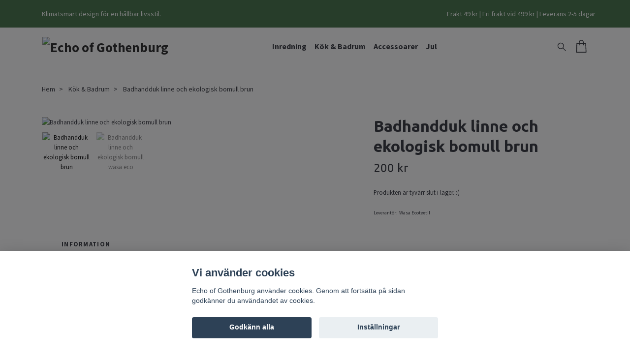

--- FILE ---
content_type: text/html; charset=utf-8
request_url: https://echoofgothenburg.se/kok-badrum/badhandduk-linne-och-ekologisk-bomull-brun
body_size: 13048
content:
<!DOCTYPE html>
<html class="no-javascript" lang="sv">
<head><script>var fbPixelEventId = Math.floor(Math.random() * 9000000000) + 1000000000;</script><meta property="ix:host" content="cdn.quickbutik.com/images"><meta http-equiv="Content-Type" content="text/html; charset=utf-8">
<title>Brun badhandduk i linne och ekologisk bomull - Eko webshop | Design för en hållbar livsstil | Echo of Gothenburg</title>
<meta name="author" content="Quickbutik">
<meta name="description" content="Vejby är en vackert våfflad badhandduk i linne och ekologisk bomull med en tvättad finish. Söker du ekologiska presenter är denna handduk perfekt!">
<meta property="og:description" content="Vejby är en vackert våfflad badhandduk i linne och ekologisk bomull med en tvättad finish. Söker du ekologiska presenter är denna handduk perfekt!">
<meta property="og:title" content="Brun badhandduk i linne och ekologisk bomull - Eko webshop | Design för en hållbar livsstil | Echo of Gothenburg">
<meta property="og:url" content="https://echoofgothenburg.se/kok-badrum/badhandduk-linne-och-ekologisk-bomull-brun">
<meta property="og:site_name" content="Echo of Gothenburg">
<meta property="og:type" content="website">
<meta property="og:image" content="https://cdn.quickbutik.com/images/6164O/products/5fa2c58a1ea66.jpeg">
<meta property="twitter:card" content="summary">
<meta property="twitter:title" content="Echo of Gothenburg">
<meta property="twitter:description" content="Vejby är en vackert våfflad badhandduk i linne och ekologisk bomull med en tvättad finish. Söker du ekologiska presenter är denna handduk perfekt!">
<meta property="twitter:image" content="https://cdn.quickbutik.com/images/6164O/products/5fa2c58a1ea66.jpeg">
<meta name="viewport" content="width=device-width, initial-scale=1, maximum-scale=1">
<script>document.documentElement.classList.remove('no-javascript');</script><!-- Vendor Assets --><link rel="stylesheet" href="https://use.fontawesome.com/releases/v5.10.0/css/all.css">
<link href="https://storage.quickbutik.com/stores/6164O/templates/nova-defined/css/assets.min.css?90826" rel="stylesheet">
<!-- Theme Stylesheet --><link href="https://storage.quickbutik.com/stores/6164O/templates/nova-defined/css/theme-main.css?90826" rel="stylesheet">
<link href="https://storage.quickbutik.com/stores/6164O/templates/nova-defined/css/theme-sub.css?90826" rel="stylesheet">
<link href="https://storage.quickbutik.com/stores/6164O/templates/nova-defined/css/custom.css?90826" rel="stylesheet">
<!-- Google Fonts --><link href="//fonts.googleapis.com/css?family=Source+Sans+Pro:400,700%7CUbuntu:400,700" rel="stylesheet" type="text/css"  media="all" /><!-- Favicon--><link rel="icon" type="image/png" href="https://cdn.quickbutik.com/images/6164O/templates/nova-defined/assets/favicon.png?s=90826&auto=format">
<link rel="canonical" href="https://echoofgothenburg.se/kok-badrum/badhandduk-linne-och-ekologisk-bomull-brun">
<!-- Tweaks for older IEs--><!--[if lt IE 9]>
      <script src="https://oss.maxcdn.com/html5shiv/3.7.3/html5shiv.min.js"></script>
      <script src="https://oss.maxcdn.com/respond/1.4.2/respond.min.js"></script
    ><![endif]-->	<meta name="google-site-verification" content="QXpVQXH_po4UqiB9f-SM_o0sJv2ZhX09rAADGs1wdVM" />
<meta name="facebook-domain-verification" content="u4z3fh37jw2h96an8z40ic5n971iak" />
<style>.hide { display: none; }</style>
<script type="text/javascript" defer>document.addEventListener('DOMContentLoaded', () => {
    document.body.setAttribute('data-qb-page', 'product');
});</script><script src="/assets/shopassets/cookieconsent/cookieconsent.js?v=230"></script>
<style>
    html.force--consent,
    html.force--consent body{
        height: auto!important;
        width: 100vw!important;
    }
</style>

    <script type="text/javascript">
    var qb_cookieconsent = initCookieConsent();
    var qb_cookieconsent_blocks = [{"title":"Vi anv\u00e4nder cookies","description":"Echo of Gothenburg anv\u00e4nder cookies. Genom att forts\u00e4tta p\u00e5 sidan godk\u00e4nner du anv\u00e4ndandet av cookies."},{"title":"N\u00f6dv\u00e4ndiga cookies *","description":"Dessa cookies \u00e4r n\u00f6dv\u00e4ndiga f\u00f6r att butiken ska fungera korrekt och g\u00e5r inte att st\u00e4nga av utan att beh\u00f6va l\u00e4mna denna webbplats. De anv\u00e4nds f\u00f6r att funktionalitet som t.ex. varukorg, skapa ett konto och annat ska fungera korrekt.","toggle":{"value":"basic","enabled":true,"readonly":true}},{"title":"Statistik och prestanda","description":"Dessa cookies g\u00f6r att vi kan r\u00e4kna bes\u00f6k och trafik och d\u00e4rmed ta reda p\u00e5 saker som vilka sidor som \u00e4r mest popul\u00e4ra och hur bes\u00f6karna r\u00f6r sig p\u00e5 v\u00e5r webbplats. All information som samlas in genom dessa cookies \u00e4r sammanst\u00e4lld, vilket inneb\u00e4r att den \u00e4r anonym. Om du inte till\u00e5ter dessa cookies kan vi inte ge dig en lika skr\u00e4ddarsydd upplevelse.","toggle":{"value":"analytics","enabled":false,"readonly":false},"cookie_table":[{"col1":"_ga","col2":"google.com","col3":"2 years","col4":"Google Analytics"},{"col1":"_gat","col2":"google.com","col3":"1 minute","col4":"Google Analytics"},{"col1":"_gid","col2":"google.com","col3":"1 day","col4":"Google Analytics"}]},{"title":"Marknadsf\u00f6ring","description":"Dessa cookies st\u00e4lls in via v\u00e5r webbplats av v\u00e5ra annonseringspartner f\u00f6r att skapa en profil f\u00f6r dina intressen och visa relevanta annonser p\u00e5 andra webbplatser. De lagrar inte direkt personlig information men kan identifiera din webbl\u00e4sare och internetenhet. Om du inte till\u00e5ter dessa cookies kommer du att uppleva mindre riktad reklam.","toggle":{"value":"marketing","enabled":false,"readonly":false}}];
</script>
    <!-- Google Analytics 4 -->
    <script async src="https://www.googletagmanager.com/gtag/js?id=G-Y7SLE4KPC5"></script>
    <script>
        window.dataLayer = window.dataLayer || [];
        function gtag(){dataLayer.push(arguments);}

        gtag('consent', 'default', {
            'analytics_storage': 'denied',
            'ad_storage': 'denied',
            'ad_user_data': 'denied',
            'ad_personalization': 'denied',
            'wait_for_update': 500,
        });

        const getConsentForCategory = (category) => (typeof qb_cookieconsent == 'undefined' || qb_cookieconsent.allowedCategory(category)) ? 'granted' : 'denied';

        if (typeof qb_cookieconsent == 'undefined' || qb_cookieconsent.allowedCategory('analytics') || qb_cookieconsent.allowedCategory('marketing')) {
            const analyticsConsent = getConsentForCategory('analytics');
            const marketingConsent = getConsentForCategory('marketing');

            gtag('consent', 'update', {
                'analytics_storage': analyticsConsent,
                'ad_storage': marketingConsent,
                'ad_user_data': marketingConsent,
                'ad_personalization': marketingConsent,
            });
        }

        // Handle consent updates for GA4
        document.addEventListener('QB_CookieConsentAccepted', function(event) {
            const cookie = qbGetEvent(event).cookie;
            const getConsentLevel = (level) => (cookie && cookie.level && cookie.level.includes(level)) ? 'granted' : 'denied';

            gtag('consent', 'update', {
                'analytics_storage': getConsentLevel('analytics'),
                'ad_storage': getConsentLevel('marketing'),
                'ad_user_data': getConsentLevel('marketing'),
                'ad_personalization': getConsentLevel('marketing'),
            });
        });

        gtag('js', new Date());
        gtag('config', 'G-Y7SLE4KPC5', { 'allow_enhanced_conversions' : true } );
gtag('config', 'AW-866018051', { 'allow_enhanced_conversions' : true } );
gtag('event', 'page_view', JSON.parse('{"ecomm_pagetype":"product","ecomm_prodid":"520","ecomm_totalvalue":200,"currency":"SEK","send_to":"AW-866018051"}'));
gtag('event', 'view_item', JSON.parse('{"currency":"SEK","value":"200","items":[{"item_name":"Badhandduk linne och ekologisk bomull brun","item_id":"520","price":"200","item_category":"Kök & Badrum","item_variant":"","quantity":"1","description":"<p>Vejby &auml;r en vackert v&aring;fflad badhandduk i linne och ekologisk bomull med en tv&auml;ttad finish. Vejby &auml;r b&aring;de en dekorativ och anv&auml;ndbar handduk i badrum eller som alternativ till en k&ouml;kshandduk i linne. Ekologiska presenter &auml;r alltid uppskattade och dessa handdukar i ekologiska bomull &amp;nbsp;och &amp;nbsp;linne &auml;r dessutom b&aring;de snygga och anv&auml;ndbara! Passar s&aring;v&auml;l i det lantliga som det moderna, stilrena k&ouml;ket. Finns i flera naturn&auml;ra f&auml;rger.<\/p><p><strong>STORLEK<\/strong> 70x130 cm. H&auml;ngare p&aring; kortsidan.<\/p><p><strong>F&Auml;RG<\/strong> brun.<\/p><p><strong>MATERIAL<\/strong> 80% ekologisk bomull och 20% linne. Milj&ouml;v&auml;nlig inf&auml;rgning av samtliga garner d&auml;r spillvattnet renas p&aring; delvis biologisk v&auml;g f&ouml;r att sedan &aring;teranv&auml;ndas.<\/p><p><strong>TILLVERKNING&amp;nbsp;<\/strong>Indien. &Auml;garna till f&ouml;retaget bakom Wasa Eco Textile har m&aring;nga &aring;rs erfarenhet av textilbranschen och har sett b&aring;de de bra sidorna, och de riktigt d&aring;liga. Det har lett till en vilja och ambition att g&ouml;ra verklig skillnad. Deras mission &auml;r att samarbeta med tillverkare, till och med investera egna medel, f&ouml;r att minska milj&ouml;p&aring;verkan och f&ouml;rb&auml;ttra situationen f&ouml;r m&auml;nniskor i textilproduktionen. <a href=&quot;https:\/\/www.classictextiles.se\/om-oss\/&quot; rel=&quot;noopener noreferrer&quot; target=&quot;_blank&quot;>H&auml;r kan du l&auml;sa mer&amp;nbsp;<\/a>om Wasa Eco Textiles h&aring;llbara tillverkningsmetoder och ekologiska inf&auml;rning.<\/p><p><strong>TV&Auml;TTR&Aring;D<\/strong> 60&deg;, torktumlas och stryks p&aring; medeltemperatur. T&aring;l ej blekning eller kemtv&auml;tt.<\/p><p>Om du s&ouml;ker n&aring;got litet bland ekologiska presenter &auml;r denna snygga handduk ett perfekt val. Materialblandningen g&ouml;r den ocks&aring; till en fint alternativ till en k&ouml;kshandduk i linne. Vill du ha fler tips p&aring; ekologiska presenter ska du kika p&aring; v&aring;ra <a href=&quot;https:\/\/www.echoofgothenburg.se\/badrum\/handduk-vafflad-ekologisk-bomull-vit&quot;>handdukar i ekologiska bomull h&auml;r<\/a>!<\/p>","image_url":"https%3A%2F%2Fcdn.quickbutik.com%2Fimages%2F6164O%2Fproducts%2F5fa2c58a1ea66.jpeg"}]}'));

        const gaClientIdPromise = new Promise(resolve => {
            gtag('get', 'G-Y7SLE4KPC5', 'client_id', resolve);
        });
        const gaSessionIdPromise = new Promise(resolve => {
            gtag('get', 'G-Y7SLE4KPC5', 'session_id', resolve);
        });

        Promise.all([gaClientIdPromise, gaSessionIdPromise]).then(([gaClientId, gaSessionId]) => {
            var checkoutButton = document.querySelector("a[href='/cart/index']");
            if (checkoutButton) {
                checkoutButton.onclick = function() {
                    var query = new URLSearchParams({
                        ...(typeof qb_cookieconsent == 'undefined' || qb_cookieconsent.allowedCategory('analytics') ? {
                            gaClientId,
                            gaSessionId,
                        } : {}),
                        consentCategories: [
                            ...(typeof qb_cookieconsent == 'undefined' || qb_cookieconsent.allowedCategory('analytics')) ? ['analytics'] : [],
                            ...(typeof qb_cookieconsent == 'undefined' || qb_cookieconsent.allowedCategory('marketing')) ? ['marketing'] : [],
                        ],
                    });
                    this.setAttribute("href", "/cart/index?" + query.toString());
                };
            }
        });
    </script>
    <!-- End Google Analytics 4 --></head>
<body>
 
    <header class="header">
<!-- Section: Top Bar-->
<div class="top-bar py-1  text-sm">
  <div class="container">
    <div class="row align-items-center top-bar-height">
      <div class="col-12 col-lg-auto">

        <ul class="row mb-0 justify-content-center justify-content-lg-start list-unstyled">
          <li
            class="list-inline-item col-auto d-none d-sm-flex">
            <span>Klimatsmart design för en hållbar livsstil.</span>
          </li>

          <!-- Component: Language Dropdown-->

          <!-- Component: Tax Dropdown-->


          <!-- Currency Dropdown-->

        </ul>

      </div>
      
      
      <!-- Component: Top information -->
      <div class="mt-2 mt-lg-0 col-12 col-lg  text-center text-lg-right px-0">
        <span class="w-100">Frakt 49 kr | Fri frakt vid 499 kr | Leverans 2-5 dagar</span>
      </div>

    </div>
  </div>
</div>
<!-- /Section: Top Bar -->

<!-- Section: Header variant -->
<!-- Section: Main Header -->
<nav class="navbar-expand-lg navbar-light py-0 header-bgcolor fixed-mobile" style="background-color: #ffffff !important;">
  <div class="container">
    <div class="row">
      <div class="navbar col-12 justify-content-between py-0">
        <div class="list-inline-item order-0 d-lg-none col p-0">
          <a href="#" data-toggle="modal" data-target="#sidebarLeft" class="color-text-base header-textcolor">
            <svg class="svg-icon header_textcolor mainmenu-icon">
              <use xlink:href="#menu-hamburger-1"></use>
            </svg>
          </a>
        </div>
        
        <div class="col col-lg-auto m-0 p-0 order-1 order-lg-2 text-center">
          <a href="https://echoofgothenburg.se" title="Echo of Gothenburg"
            class="navbar-brand text-center text-md-left py-3 px-0">
            
            <img alt="Echo of Gothenburg" class="img-fluid img-logo"
              src="https://cdn.quickbutik.com/images/6164O/templates/nova-defined/assets/logo.png?s=90826&auto=format">
          </a>
        </div>
        
        <ul class="order-2 col navbar-bg mainmenu_font_size d-none d-lg-block navbar-nav d-none d-lg-flex mt-lg-0 py-2 flex-wrap justify-content-center">
      <li class="nav-item ">
        <a href="/inredning" title="Inredning" class="nav-link pl-0 ">Inredning</a>
      </li>
      <li class="nav-item ">
        <a href="/kok-badrum" title="Kök &amp; Badrum" class="nav-link pl-0 ">Kök &amp; Badrum</a>
      </li>
      <li class="nav-item ">
        <a href="/accessoarer" title="Accessoarer" class="nav-link pl-0 ">Accessoarer</a>
      </li>
      <li class="nav-item ">
        <a href="/julklappstips" title="Jul" class="nav-link pl-0 ">Jul</a>
      </li>
    </ul>
        
        <ul class="list-inline order-2 order-lg-3 mb-0 text-right col col-lg-auto p-0 d-flex align-items-center justify-content-end">
          <li class="list-inline-item d-lg-inline-block d-none mr-2">
            <a href="#" id="headertwo_searchicon" class="p-0 d-flex align-items-center color-text-base header-textcolor mr-2">
              <svg class="svg-icon color-text-base header-textcolor" style="height: 22px; width: 22px;">
                <use xlink:href="#search-1"></use>
              </svg>
            </a>
          </li>
          
          
           <li class="list-inline-item">
            <a href="#" data-toggle="modal" data-target="#sidebarCart"
              class="position-relative text-hover-primary align-items-center">
              <div class="text-center position-relative">
                  
                  <svg class="svg-icon mainmenu-icon color-text-base header-textcolor">
                    <use xlink:href="#shopping-bag-1"></use>
                  </svg>
              
              <span class="d-none d-sm-inline color-text-base header-textcolor"></span>
            </div>
            </a>
          </li>
          
        </ul>
          
      </div>
        <form action="/shop/search" id="headertwo_searchinput" method="get"
          class="order-lg-1 my-lg-0 flex-grow-1 col-4 top-searchbar-variation3 mw-100 text-center mx-auto px-2 pb-4" style="display: none">
          <div class="search-wrapper input-group">
            <input type="text" name="s" placeholder="Sök produkt" aria-label="Search"
              aria-describedby="button-search-desktop" class="form-control pl-3 border-0" />
            <div class="input-group-append ml-0">
              <button id="button-search-desktop" type="submit" class="btn py-0 btn-underlined border-0 color-text-base header-textcolor">
                Sök
              </button>
            </div>
          </div>
        </form>
    </div>
    
  </div>
</nav>
<!-- /Section: Main Header -->
<!-- Section: Header variant -->

<!-- Section: Main Menu -->
<div id="sidebarLeft" tabindex="-1" role="dialog" aria-hidden="true" class="modal fade modal-left">
  <div role="document" class="modal-dialog">
    <div class="modal-content">
      <div class="modal-header pb-0 border-0 d-block">
        <div class="row">
        <button type="button" data-dismiss="modal" aria-label="Close" class="close col-auto close-rotate p-0 m-0">
          <svg class="svg-icon w-3rem h-3rem svg-icon-light align-middle">
            <use xlink:href="#close-1"></use>
          </svg>
        </button>
        </div>
      </div>
      <div class="modal-body pt-0">
        <div class="px-2 pb-5">

          <ul class="nav flex-column mb-5">
            <li class="nav-item ">
              <a href="/inredning" title="Inredning" class="nav-link mobile-nav-link pl-0">Inredning</a>
            </li>


            <li class="nav-item ">
              <a href="/kok-badrum" title="Kök &amp; Badrum" class="nav-link mobile-nav-link pl-0">Kök &amp; Badrum</a>
            </li>


            <li class="nav-item ">
              <a href="/accessoarer" title="Accessoarer" class="nav-link mobile-nav-link pl-0">Accessoarer</a>
            </li>


            <li class="nav-item ">
              <a href="/julklappstips" title="Jul" class="nav-link mobile-nav-link pl-0">Jul</a>
            </li>



            <li class="nav-item">
              <a href="/shop/wishlist" class="nav-link mobile-nav-link text-hover-primary position-relative d-flex align-items-center">
                <svg class="svg-icon navbar-icon">
                  <use xlink:href="#heart-1"></use>
                </svg>
                <span class="nav-link pl-0"></span>
              </a>
            </li>


          </ul>
        </div>
      </div>
    </div>
  </div>
</div>
<!-- /Section: Main Menu -->
</header><!-- Sidebar Cart Modal-->
<div id="sidebarCart" tabindex="-1" role="dialog" class="modal fade modal-right cart-sidebar">
  <div role="document" class="modal-dialog">
    <div class="modal-content sidebar-cart-content">
      <div class="modal-header pb-0 border-0">
        <h3 class="ml-3 color-text-base">Varukorg</h3>
        <button type="button" data-dismiss="modal" aria-label="Stäng"
          class="close modal-close close-rotate">
          <svg class="svg-icon w-3rem h-3rem svg-icon-light align-middle">
            <use xlink:href="#close-1"></use>
          </svg>
        </button>
      </div>
      <div class="modal-body sidebar-cart-body">
        <!-- Empty cart snippet-->
        <!-- In case of empty cart - display this snippet + remove .d-none-->
        <div class="qs-cart-empty  text-center mb-5">
          <svg class="svg-icon w-3rem h-3rem svg-icon-light mb-4 opacity-7">
            <use xlink:href="#retail-bag-1"></use>
          </svg>
          <p>Din varukorg är tom, men det behöver den inte vara.</p>
        </div>

        <!-- Empty cart snippet end-->
        <div class="sidebar-cart-product-wrapper qs-cart-update">

          <div id="cartitem-clone" class="navbar-cart-product clone hide">
            <input type="hidden" class="navbar-cart-product-id" value="" />
            <div class="d-flex align-items-center">
              <a class="navbar-cart-product-url pr-2" href="#">
                <img src="#" alt="" class="navbar-cart-product-image img-fluid navbar-cart-product-image" />
              </a>
              <div class="flex-grow-1">
                <a href="#" class="navbar-cart-product-link color-text-base link-animated"></a>
                <strong class="navbar-cart-product-price product-price d-block text-sm"></strong>
                <div class="d-flex max-w-100px">
                  <div class="btn btn-items btn-items-decrease text-center">-</div>
                  <input type="text" value="1" class="navbar-cart-product-qty form-control text-center input-items" />
                  <div class="btn btn-items btn-items-increase text-center">+</div>
                </div>
              </div>
              <button class="qs-cart-delete btn" data-pid="">
                <svg class="svg-icon sidebar-cart-icon color-text-base opacity-7">
                  <use xlink:href="#bin-1"></use>
                </svg>
              </button>
            </div>
          </div>


        </div>
      </div>
      <div class="modal-footer sidebar-cart-footer shadow color-text-base">
        <div class="w-100">
          <h5 class="mb-2 mb-lg-4">
            Total summa: 
            <span
              class="float-right navbar-cart-totals">0,00 SEK</span>
        </h5>   
        <a href="/cart/index" title="Till kassan" class="w-100">
            <button class="btn-height-large navbar-checkout-btn border-0 mb-2 mb-lg-4 btn btn-dark btn-block disabled">Till kassan</button>
        </a>
        <a href="#" data-dismiss="modal" class="btn btn-block color-text-base">Fortsätt att handla</a>

        </div>
      </div>
    </div>
  </div>
</div><div class="container pt-0 pt-lg-4">
            <!-- Sidebar-->
            <nav class="breadcrumb p-0" aria-label="breadcrumbs mb-0"><ul class="breadcrumb mb-0 ">
<li class="breadcrumb-item ">
<a href="/" title="Hem">Hem</a>
</li>
<li class="breadcrumb-item ">
<a href="/kok-badrum" title="Kök &amp; Badrum">Kök &amp; Badrum</a>
</li>
<li class="breadcrumb-item active">
Badhandduk linne och ekologisk bomull brun
</li>
</ul></nav>
</div>
    <!-- Main Product Detail Content -->
<article id="product" class="container py-0 py-lg-4" itemscope itemtype="http://schema.org/Product">
    <div class="row">
      <div class="col-lg-7 order-1">
        <div class="detail-carousel">
          <div id="detailSlider" class="swiper-container detail-slider photoswipe-gallery">
            <!-- Additional required wrapper-->
            <div class="swiper-wrapper">

              <!-- Slides-->
              <div class="swiper-slide qs-product-image4891" data-thumb="https://cdn.quickbutik.com/images/6164O/products/5fa2c58a1ea66.jpeg">
                <a href="https://cdn.quickbutik.com/images/6164O/products/5fa2c58a1ea66.jpeg"
                  data-caption="Badhandduk linne och ekologisk bomull brun"
                  data-toggle="photoswipe" data-width="1200" data-height="1200" class="btn btn-photoswipe">
                  <svg class="svg-icon svg-icon-heavy">
                    <use xlink:href="#expand-1"></use>
                  </svg></a>
                <div 
                  data-image="https://cdn.quickbutik.com/images/6164O/products/5fa2c58a1ea66.jpeg?auto=format">
                  <img src="https://cdn.quickbutik.com/images/6164O/products/5fa2c58a1ea66.jpeg?auto=format"
                    alt="Badhandduk linne och ekologisk bomull brun"
                    class="productpage-image img-fluid w-100" />
                </div>
              </div>
              <!-- Slides-->
              <div class="swiper-slide qs-product-image4974" data-thumb="https://cdn.quickbutik.com/images/6164O/products/5fa7f25d9ec2a.jpeg">
                <a href="https://cdn.quickbutik.com/images/6164O/products/5fa7f25d9ec2a.jpeg"
                  data-caption="Badhandduk linne och ekologisk bomull wasa eco"
                  data-toggle="photoswipe" data-width="1200" data-height="1200" class="btn btn-photoswipe">
                  <svg class="svg-icon svg-icon-heavy">
                    <use xlink:href="#expand-1"></use>
                  </svg></a>
                <div 
                  data-image="https://cdn.quickbutik.com/images/6164O/products/5fa7f25d9ec2a.jpeg?auto=format">
                  <img src="https://cdn.quickbutik.com/images/6164O/products/5fa7f25d9ec2a.jpeg?auto=format"
                    alt="Badhandduk linne och ekologisk bomull wasa eco"
                    class="productpage-image img-fluid w-100" />
                </div>
              </div>
            </div>
          </div>

          <meta itemprop="image" content="https://cdn.quickbutik.com/images/6164O/products/5fa2c58a1ea66.jpeg">
        </div>
        <div data-swiper="#detailSlider" class="swiper-thumbs">
          <button class="swiper-thumb-item detail-thumb-item mb-3 active qs-product-image4891"
            data-thumb="https://cdn.quickbutik.com/images/6164O/products/5fa2c58a1ea66.jpeg">
            <img src="https://cdn.quickbutik.com/images/6164O/products/5fa2c58a1ea66.jpeg?auto=format"
              alt="Badhandduk linne och ekologisk bomull brun" class="img-fluid productpage-image" />
          </button>
          <button class="swiper-thumb-item detail-thumb-item mb-3 active qs-product-image4974"
            data-thumb="https://cdn.quickbutik.com/images/6164O/products/5fa7f25d9ec2a.jpeg">
            <img src="https://cdn.quickbutik.com/images/6164O/products/5fa7f25d9ec2a.jpeg?auto=format"
              alt="Badhandduk linne och ekologisk bomull wasa eco" class="img-fluid productpage-image" />
          </button>
        </div>
      </div>

      <div class="col-lg-5 pl-lg-4 order-2">
        <h1 class="h2" itemprop="name">Badhandduk linne och ekologisk bomull brun</h1>

        <div class="d-flex flex-column flex-sm-row align-items-sm-center justify-content-sm-between mb-4">
          <ul class="list-inline mb-2 mb-sm-0">
            <li class="list-inline-item h4 font-weight-light mb-0 product-price qs-product-price w-100">
              200 kr</li>
          </ul>

          <div itemprop="offers" itemscope itemtype="http://schema.org/Offer">
            <meta itemprop="price" content="200">

            <meta itemprop="itemCondition" content="http://schema.org/NewCondition">
            <meta itemprop="priceCurrency" content="SEK">
            <link itemprop="availability"
              href="http://schema.org/OutOfStock">
            <meta itemprop="url" content="https://echoofgothenburg.se/kok-badrum/badhandduk-linne-och-ekologisk-bomull-brun">
          </div>

          <meta itemprop="sku" content="10111">

          <meta itemprop="brand" content="Wasa Ecotextil">

        </div>

        <div class="product_description product-description-wrapper">


        </div>

        <div class="text-soldout">
          <p>Produkten är tyvärr slut i lager. :(</p>
        </div>




        
        <div class="detail-option py-1">
          <small>Leverantör:</small>
          <small class="product-current-supplier">Wasa Ecotextil</small>
        </div>

      </div>
    </div>
    
    <!-- Product Description & Reviews -->
    <section class="mt-4">
      <div class="container">
        <ul role="tablist" class="nav nav-tabs flex-sm-row">
          <li class="nav-item">
            <span
              data-toggle="tab" href="#description" role="tab"
              class="nav-link detail-nav-link ">
              Information
            </span>
          </li>
        </ul>
        <div class="tab-content py-4">
          <div id="description" role="tabpanel" class="tab-pane fade show active px-3">
            <div class="row">
              <div class="col" itemprop="description" content="Vejby är en vackert våfflad badhandduk i linne och ekologisk bomull med en tvättad finish. Söker du ekologiska presenter är denna handduk perfekt!">
                <p>Vejby är en vackert våfflad badhandduk i linne och ekologisk bomull med en tvättad finish. Vejby är både en dekorativ och användbar handduk i badrum eller som alternativ till en kökshandduk i linne. Ekologiska presenter är alltid uppskattade och dessa handdukar i ekologiska bomull &nbsp;och &nbsp;linne är dessutom både snygga och användbara! Passar såväl i det lantliga som det moderna, stilrena köket. Finns i flera naturnära färger.</p><p><strong>STORLEK</strong> 70x130 cm. Hängare på kortsidan.</p><p><strong>FÄRG</strong> brun.</p><p><strong>MATERIAL</strong> 80% ekologisk bomull och 20% linne. Miljövänlig infärgning av samtliga garner där spillvattnet renas på delvis biologisk väg för att sedan återanvändas.</p><p><strong>TILLVERKNING&nbsp;</strong>Indien. Ägarna till företaget bakom Wasa Eco Textile har många års erfarenhet av textilbranschen och har sett både de bra sidorna, och de riktigt dåliga. Det har lett till en vilja och ambition att göra verklig skillnad. Deras mission är att samarbeta med tillverkare, till och med investera egna medel, för att minska miljöpåverkan och förbättra situationen för människor i textilproduktionen. <a href="https://www.classictextiles.se/om-oss/" rel="noopener noreferrer" target="_blank">Här kan du läsa mer&nbsp;</a>om Wasa Eco Textiles hållbara tillverkningsmetoder och ekologiska infärning.</p><p><strong>TVÄTTRÅD</strong> 60°, torktumlas och stryks på medeltemperatur. Tål ej blekning eller kemtvätt.</p><p>Om du söker något litet bland ekologiska presenter är denna snygga handduk ett perfekt val. Materialblandningen gör den också till en fint alternativ till en kökshandduk i linne. Vill du ha fler tips på ekologiska presenter ska du kika på våra <a href="https://www.echoofgothenburg.se/badrum/handduk-vafflad-ekologisk-bomull-vit">handdukar i ekologiska bomull här</a>!</p>
              </div>
            </div>
          </div>
          <div id="reviews" role="tabpanel" class="tab-pane fade">
            <div class="row mb-5">
              <div class="col">
                <div id="share"></div>
              </div>
            </div>
          </div>
        </div>
      </div>
    </section>
  </article>











<div class="container">
  <hr data-content="Relaterade produkter" class="mt-6 hr-text text-lg font-weight-bold color-text-base" />
</div>

<div data-aos="fade-up" data-aos-delay="0">
  <section class="py-4 undefined">
    <div class="container">
      <div class="position-relative">
        <!-- Similar Items Slider-->
        <div class="swiper-container similar-slider">
          <div class="swiper-wrapper pb-5">
            
            <!-- similar item slide-->
            <div class="swiper-slide">
              <!-- product-->
              <div>
                <div class="product">
                  <div class="product-image mb-md-3" data-pid="619">
                    <a href="/kok-badrum/handduk-linne-och-ekologisk-bomull-vit" title="Handduk linne och ekologisk bomull vit">
                      <div class="product-swap-image product-swap-image-effect">
                        <img
                          src="https://cdn.quickbutik.com/images/6164O/products/6051146e075e7.jpeg?w=250&h=250&auto=format"
                          alt="Handduk linne och ekologisk bomull vit"
                          class="img-fluid product-swap-image-front mw-100" />
                        <img
                          src="https://cdn.quickbutik.com/images/6164O/products/605112d692a01.jpeg?w=250&h=250&auto=format"
                          alt="Handduk linne och ekologisk bomull vit" class="img-fluid product-swap-image-back mw-100" />
                      </div>
                    </a>
                  </div>

                  <div class="position-relative">
                    <h3 class="text-base mb-1"><a class="color-text-base" href="/kok-badrum/handduk-linne-och-ekologisk-bomull-vit">Handduk linne och ekologisk bomull vit</a></h3>
                    <span class="opacity-7 text-sm mr-1 product-before-price"><del>55 kr</del></span>
                    <span class="product-price">28 kr</span>
                  </div>
                </div>
              </div>
              <!-- /product   -->
            </div>
            <!-- similar item slide-->
            <div class="swiper-slide">
              <!-- product-->
              <div>
                <div class="product">
                  <div class="product-image mb-md-3" data-pid="521">
                    <a href="/kok-badrum/badhandduk-linne-och-ekologisk-bomull-blagra" title="Badhandduk linne och ekologisk bomull blågrå">
                      <div class="product-swap-image product-swap-image-effect">
                        <img
                          src="https://cdn.quickbutik.com/images/6164O/products/5fa2d037a0357.jpeg?w=250&h=250&auto=format"
                          alt="Badhandduk linne och ekologisk bomull blågrå"
                          class="img-fluid product-swap-image-front mw-100" />
                        <img
                          src="https://cdn.quickbutik.com/images/6164O/products/5fa7f2db2acc8.jpeg?w=250&h=250&auto=format"
                          alt="Badhandduk linne och ekologisk bomull blågrå" class="img-fluid product-swap-image-back mw-100" />
                      </div>
                    </a>
                  </div>

                  <div class="position-relative">
                    <h3 class="text-base mb-1"><a class="color-text-base" href="/kok-badrum/badhandduk-linne-och-ekologisk-bomull-blagra">Badhandduk linne och ekologisk bomull blågrå</a></h3>
                    <span class="opacity-7 text-sm mr-1 text-soldout">Slut i lager</span>
                  </div>
                </div>
              </div>
              <!-- /product   -->
            </div>
            <!-- similar item slide-->
            <div class="swiper-slide">
              <!-- product-->
              <div>
                <div class="product">
                  <div class="product-image mb-md-3" data-pid="399">
                    <a href="/kok-badrum/handduk-linne-och-ekologisk-bomull-gul" title="Handduk linne och ekologisk bomull gul">
                      <div class="product-swap-image product-swap-image-effect">
                        <img
                          src="https://cdn.quickbutik.com/images/6164O/products/5e78c735df8c2.jpeg?w=250&h=250&auto=format"
                          alt="Handduk linne och ekologisk bomull gul"
                          class="img-fluid product-swap-image-front mw-100" />
                        <img
                          src="https://cdn.quickbutik.com/images/6164O/products/5e60face401a7.jpeg?w=250&h=250&auto=format"
                          alt="Handduk linne och ekologisk bomull gul" class="img-fluid product-swap-image-back mw-100" />
                      </div>
                    </a>
                  </div>

                  <div class="position-relative">
                    <h3 class="text-base mb-1"><a class="color-text-base" href="/kok-badrum/handduk-linne-och-ekologisk-bomull-gul">Handduk linne och ekologisk bomull gul</a></h3>
                    <span class="opacity-7 text-sm mr-1 text-soldout">Slut i lager</span>
                  </div>
                </div>
              </div>
              <!-- /product   -->
            </div>
          </div>
          <div class="swiper-pagination"> </div>
        </div>
        <div class="swiper-outside-nav align-with-products">
          <div class="similarPrev swiper-button-prev"></div>
          <div class="similarNext swiper-button-next"></div>
        </div>
      </div>
    </div>
  </section>
</div>
<!-- Section: Footer-->
<footer class="pt-4 pb-2">
  <!-- Main block - menus, subscribe form-->
  <div class="container">
      
    <div class="row py-4 align-items-center footer-newsletter" style="background-color: #3e7043; color: #ffffff;">
      <span class="col-lg-6 mb-2 mb-lg-0 text-lg text-center text-lg-left font-weight-bold">
        Anmäl dig till vår nyhetsbrev
      </span>
      <form id="newsletter_form" action="/shop/newsletter"
        data-txt-error="Vänligen ange din e-postadress."
        data-txt-success="Du har nu anmält dig till vårt nyhetsbrev!" method="post" target="_blank"
        class="col-lg-6">
        <div class="input-group shadow-sm bg-white input-group-underlined">
          <input type="email" name="email" placeholder="Ange e-postadress"
            aria-label="Ange e-postadress" class="form-control pl-3 border-0" />
          <div class="input-group-append ml-0">
            <button type="submit" class="btn btn-underlined opacity-7 py-0 border-0">
              <svg class="svg-icon w-2rem h-2rem">
                <use xlink:href="#envelope-1"></use>
              </svg>
            </button>
          </div>
        </div>
      </form>
    </div>
                
    <div class="row py-4">
             
      <div class="col-12 col-lg">
        <a data-toggle="collapse" href="#footerMenu1" aria-expanded="false" aria-controls="footerMenu1"
          class="d-lg-none block-toggler my-3">Om oss
          <span class="block-toggler-icon"></span>
        </a>
        <!-- Footer collapsible menu-->
        <div id="footerMenu1" class="expand-lg collapse">
          <h6 class="letter-spacing-1 mb-4 d-none d-lg-block">
            Om oss
          </h6>
          <ul class="list-unstyled text-sm pt-2 pt-lg-0">
            <li>Echo of Gothenburg är en inrednings- och presentbutik på nätet. Vi erbjuder nutida design baserad på hållbara idéer.</li>
          </ul>
        </div>
      </div>
           
      <div class="col-12 col-lg">
        <a data-toggle="collapse" href="#footerMenu0" aria-expanded="false" aria-controls="footerMenu0"
          class="d-lg-none block-toggler my-3">Kundtjänst<span
            class="block-toggler-icon"></span></a>
        <!-- Footer collapsible menu-->
        <div id="footerMenu0" class="expand-lg collapse">
          <h6 class="letter-spacing-1 mb-4 d-none d-lg-block">
            Kundtjänst
          </h6>
          <ul class="list-unstyled text-sm pt-2 pt-lg-0">
            <li>Tveka inte att kontakta oss på <a href="/cdn-cgi/l/email-protection" class="__cf_email__" data-cfemail="5b32353d341b3e383334343d3c342f333e35392e293c75283e">[email&#160;protected]</a></li>
          </ul>
        </div>
      </div>
              
      <div class="col-12 col-lg">
        <a data-toggle="collapse" href="#footerMenu2" aria-expanded="false" aria-controls="footerMenu2"
          class="d-lg-none block-toggler my-3">Läs mer<span class="block-toggler-icon"></span>
        </a>
        <!-- Footer collapsible menu-->
        <div id="footerMenu2" class="expand-lg collapse">
          <h6 class="letter-spacing-1 mb-4 d-none d-lg-block">
            Läs mer
          </h6>
          <ul class="list-unstyled text-sm pt-2 pt-lg-0">
            <li class="mb-2">
              <a class="opacity-hover-7 link-animated footer-textcolor"
                href="/contact">Kontakt</a>
            </li>
            <li class="mb-2">
              <a class="opacity-hover-7 link-animated footer-textcolor"
                href="/sidor/terms-and-conditions">Köpvillkor</a>
            </li>
            <li class="mb-2">
              <a class="opacity-hover-7 link-animated footer-textcolor"
                href="/sidor/om-oss-echoofgothenburg">Om oss </a>
            </li>
          </ul>
        </div>
      </div>
             
      <div class="col-12 col-lg">
        <a data-toggle="collapse" href="#footerMenu3" aria-expanded="false" aria-controls="footerMenu3"
          class="d-lg-none block-toggler my-3">Sociala medier<span
            class="block-toggler-icon"></span></a>
        <!-- Footer collapsible menu-->
        <div id="footerMenu3" class="expand-lg collapse">
          <h6 class="letter-spacing-1 mb-4 d-none d-lg-block">
            Sociala medier
          </h6>
          <ul class="list-unstyled text-sm pt-2 pt-lg-0">
            <li class="mb-2">
              <a href="https://facebook.com/echoofgothenburg" target="_blank"
                class="opacity-hover-7 link-animated footer-textcolor"><i class="fab fa-facebook"></i> Facebook</a>
            </li>
             
            <li class="mb-2">
              <a href="https://www.instagram.com/echoofgothenburg" target="_blank"
                class="opacity-hover-7 link-animated footer-textcolor"><i class="fab fa-instagram"></i> Instagram</a>
            </li>
              
            <li class="mb-2">
              <a href="https://www.youtube.com/channel/UC_0cRtHkWClGocz1CCUk3sQ" target="_blank"
                class="opacity-hover-7 link-animated footer-textcolor"><i class="fab fa-youtube"></i> YouTube</a>
            </li>
              
            <li class="mb-2">
              <a href="https://www.pinterest.se/echoofgothenburg/_created/" target="_blank"
                class="opacity-hover-7 link-animated footer-textcolor"><i class="fab fa-pinterest"></i> Pinterest</a>
            </li>
          </ul>
        </div>
      </div>
             
    </div>
    <div class="row">
      <!-- Copyright section of the footer-->
      <div class="col-12 py-4">
        <div class="row align-items-center text-sm">
          <div class="d-lg-flex col-lg-auto order-2 order-lg-1">
            <p class="mb-lg-0 text-center text-lg-left mt-3 mt-lg-0">
              &copy; 2026 Echo of Gothenburg
                        </div>

                     
          <div class="col-lg-auto order-lg-2 ml-lg-auto order-1">
            <div class="text-center text-lg-right">
              <img class="icon-payment px-2 my-2 col" src="/assets/shopassets/paylogos/payment-visa-white.svg"
                alt="Payment with Visa" />
              <img class="icon-payment px-2 my-2 col"
                src="/assets/shopassets/paylogos/payment-mastercard-white.svg"
                alt="Payment with Mastercard in white color" />
              <img class="icon-payment px-2 my-2 col"
                src="/assets/shopassets/paylogos/payment-klarna-white.svg" alt="Payment with Klarna" />
              <img class="icon-payment px-2 my-2 col"
                src="/assets/shopassets/paylogos/payment-swish-white.png" alt="Payment with Swish" />
            </div>
          </div>
           
        </div>
      </div>
    </div>
  </div>
</footer>
<!-- /Section: Footer --><div tabindex="-1" role="dialog" aria-hidden="true" class="pswp">
      <div class="pswp__bg"></div>
      <div class="pswp__scroll-wrap">
        <div class="pswp__container">
          <div class="pswp__item"></div>
          <div class="pswp__item"></div>
          <div class="pswp__item"></div>
        </div>
        <div class="pswp__ui pswp__ui--hidden">
          <div class="pswp__top-bar">
            <div class="pswp__counter"></div>
            <button title="Close (Esc)" class="pswp__button pswp__button--close"></button>
            <button title="Share" class="pswp__button pswp__button--share"></button>
            <button title="Toggle fullscreen" class="pswp__button pswp__button--fs"></button>
            <button title="Zoom in/out" class="pswp__button pswp__button--zoom"></button>
            <!-- element will get class pswp__preloader--active when preloader is running-->
            <div class="pswp__preloader">
              <div class="pswp__preloader__icn">
                <div class="pswp__preloader__cut">
                  <div class="pswp__preloader__donut"></div>
                </div>
              </div>
            </div>
          </div>
          <div class="pswp__share-modal pswp__share-modal--hidden pswp__single-tap">
            <div class="pswp__share-tooltip"></div>
          </div>
          <button title="Previous (arrow left)" class="pswp__button pswp__button--arrow--left"></button>
          <button title="Next (arrow right)" class="pswp__button pswp__button--arrow--right"></button>
          <div class="pswp__caption">
            <div class="pswp__caption__center text-center"></div>
          </div>
        </div>
      </div>
    </div>
    <!-- Vendor script files --><script data-cfasync="false" src="/cdn-cgi/scripts/5c5dd728/cloudflare-static/email-decode.min.js"></script><script src="https://storage.quickbutik.com/stores/6164O/templates/nova-defined/js/assets.min.js?90826"></script><!-- Theme script --><script src="https://storage.quickbutik.com/stores/6164O/templates/nova-defined/js/qs_functions.js?90826"></script><script src="https://storage.quickbutik.com/stores/6164O/templates/nova-defined/js/theme.js?90826"></script>
<script type="text/javascript">var qs_store_url = "https://echoofgothenburg.se";</script>
<script type="text/javascript">var qs_store_apps_data = {"location":"\/kok-badrum\/badhandduk-linne-och-ekologisk-bomull-brun","products":[],"product_id":"520","category_id":null,"category_name":"K\u00f6k & Badrum","fetch":"fetch","order":null,"search":null,"recentPurchaseId":null,"product":{"title":"Badhandduk linne och ekologisk bomull brun","price":"200 kr","price_raw":"200","before_price":"0 kr","hasVariants":false,"weight":"0","stock":"0","url":"\/kok-badrum\/badhandduk-linne-och-ekologisk-bomull-brun","preorder":false,"images":[{"url":"https:\/\/cdn.quickbutik.com\/images\/6164O\/products\/5fa2c58a1ea66.jpeg","position":"1","title":"5fa2c58a1ea66.jpeg","is_youtube_thumbnail":false},{"url":"https:\/\/cdn.quickbutik.com\/images\/6164O\/products\/5fa7f25d9ec2a.jpeg","position":"2","title":"5fa7f25d9ec2a.jpeg","is_youtube_thumbnail":false}]}}; var qs_store_apps = [];</script>
<script>if (typeof qs_options !== "undefined") { qs_store_apps_data.variants = JSON.stringify(Array.isArray(qs_options) ? qs_options : []); }</script>
<script type="text/javascript">$.ajax({type:"POST",url:"https://echoofgothenburg.se/apps/fetch",async:!1,data:qs_store_apps_data, success:function(s){qs_store_apps=s}});</script>
<script>
    function fbConversion() {
        if (typeof qb_cookieconsent == 'undefined' || qb_cookieconsent.allowedCategory('marketing')) {
            fetch("https://echoofgothenburg.se/apps/fbpixel",{method:"POST",headers:{"Content-Type":"application/json"},body:JSON.stringify({...qs_store_apps_data,event_id:fbPixelEventId})}).catch(e=>{console.error("Error:",e)});
        }
    }

    document.addEventListener('QB_CookieConsentAccepted', function(e) {
        fbConversion();
    });

    fbConversion();
</script>
<script type="text/javascript" src="/assets/qb_essentials.babel.js?v=20251006"></script><script>
    $('.mobile-search').click(function() {
      $('body').click(function(event) {
        var $target = $(event.target);
        
        if ($target.parents('.search-autocomplete-list').length == 0) {
          $('.search-autocomplete-list').hide();
        }
      });
    });
    
    $('#newsletter_form_startpage').submit(function(e){
        e.preventDefault();
        
        $.post('/shop/newsletter', $.param($(this).serializeArray()), function(data) {
            if(data.error) { 
                alert($('#newsletter_form_startpage').data('txt-error'));
            }else{
                alert($('#newsletter_form_startpage').data('txt-success'));
            }
        }, "json");
    });
    
    $('#newsletter_form').submit(function(e){
        e.preventDefault();
        
        $.post('/shop/newsletter', $.param($(this).serializeArray()), function(data) {
            if(data.error) { 
                alert($('#newsletter_form').data('txt-error'));
            }else{
                alert($('#newsletter_form').data('txt-success'));
            }
        }, "json");
    });
    </script><script type="text/javascript"> var recaptchaSiteKey="6Lc-2GcUAAAAAMXG8Lz5S_MpVshTUeESW6iJqK0_"; </script>
<script>
    qb_cookieconsent.run({
        current_lang: 'en',
        autoclear_cookies: true,
        cookie_expiration: 90,
        autoload_css: true,
        theme_css: '/assets/shopassets/cookieconsent/cookieconsent.css?v=231',
        languages: {
            en: {
                consent_modal: {
                    title: "Vi använder cookies",
                    description: 'Echo of Gothenburg använder cookies. Genom att fortsätta på sidan godkänner du användandet av cookies.',
                    primary_btn: {
                        text: 'Godkänn alla',
                        role: 'accept_all'
                    },
                    secondary_btn: {
                        text: 'Inställningar',
                        role: 'settings'
                    }
                },
                settings_modal: {
                    title: 'Cookie inställningar',
                    save_settings_btn: "Spara",
                    accept_all_btn: "Godkänn alla",
                    cookie_table_headers: [
                        { col1: "Name" },
                        { col2: "Domain" },
                        { col3: "Expiration" },
                        { col4: "Description" }
                    ],
                    blocks: qb_cookieconsent_blocks
                }
            }
        },
        onAccept: function (cookie) {
            var event = new CustomEvent("QB_CookieConsentAccepted", {
                detail: {
                    cookie: cookie
                }
            });

            document.dispatchEvent(event);
        },
        onChange: function (cookie) {
            var event = new CustomEvent("QB_CookieConsentAccepted", {
                detail: {
                    cookie: cookie
                }
            });

            document.dispatchEvent(event);
        },
    });

            document.getElementsByTagName("html")[0].classList.add('force--consent');
</script>

    <script src="/assets/shopassets/misc/magicbean.js?v=1" data-shop-id="6164" data-url="https://magic-bean.services.quickbutik.com/v1/sow" data-site-section="1" data-key="26b2503ad00fd9b4785997d63f997c77" defer></script><script>
    document.addEventListener('QB_CookieConsentAccepted', function(event) {
        const cookie = qbGetEvent(event).cookie;

        const getConsentLevel = (level) => (cookie && cookie.level && cookie.level.includes(level)) ? 'granted' : 'denied';

        gtag('consent', 'update', {
            'analytics_storage': getConsentLevel('analytics'),
            'ad_storage': getConsentLevel('marketing'),
            'ad_user_data': getConsentLevel('marketing'),
            'ad_personalization': getConsentLevel('marketing'),
        });
    });

    document.addEventListener('QB_CartAdded', function(e) {
        const itemData = qbGetEvent(e).itemData;

        let eventData = {
            currency: 'SEK',
            value: parseFloat(itemData.item.price_raw),
            items: [{
                id: itemData.item.id,
                item_id: itemData.item.id,
                name: itemData.item.title.replaceAll('"', ''),
                item_name: itemData.item.title.replaceAll('"', ''),
                affiliation: `Echo of Gothenburg`,
                ...(itemData.variant_name && {
                    name: itemData.item.title.replaceAll('"', '') + ' ' + itemData.variant_name.replaceAll('"', ''),
                    item_name: itemData.item.title.replaceAll('"', '') + ' ' + itemData.variant_name.replaceAll('"', ''),
                    variant: itemData.variant_name.replaceAll('"', ''),
                    item_variant: itemData.variant_name.replaceAll('"', ''),
                }),
                price: parseFloat(itemData.item.price_raw),
                quantity: itemData.qty
            }],
        };
        'undefined' !== typeof gtag && gtag('event', 'add_to_cart', eventData);
    });
</script><script>
function loadFbPixelScript() {
    if (typeof qb_cookieconsent == 'undefined' || qb_cookieconsent.allowedCategory('marketing')) {
        
!function(f,b,e,v,n,t,s){if(f.fbq)return;n=f.fbq=function(){n.callMethod?n.callMethod.apply(n,arguments):n.queue.push(arguments)};if(!f._fbq)f._fbq=n;n.push=n;n.loaded=!0;n.version='2.0';n.queue=[];t=b.createElement(e);t.async=!0;t.src=v;s=b.getElementsByTagName(e)[0];s.parentNode.insertBefore(t,s)}(window,document,'script','https://connect.facebook.net/en_US/fbevents.js');
fbq('init', '213287729075489');
fbq('track', 'PageView', { content_type: 'product', content_ids: ['520'] }, { eventID: fbPixelEventId});
fbq('track', 'ViewContent', {
                        content_type: 'product',
                        content_ids: ['520'],
                        content_category: 'Kök & Badrum',
                        currency: 'SEK'
                    }, { eventID: fbPixelEventId });


    }
}

document.addEventListener('QB_CookieConsentAccepted', function(e) {
    loadFbPixelScript();
});

loadFbPixelScript();
</script>
<script type="text/javascript">document.addEventListener("QB_CartAdded", function(a) {
                    var b = qbGetEvent(a).itemData;
                    var contentId = b.item.raw_id ? b.item.raw_id : b.item.id;
                    if (b.variant_id) {
                        contentId = contentId + "-" + b.variant_id;
                    }
                    "undefined"!=typeof fbq&&fbq("track","AddToCart",{
                        content_name: b.item.title,
                        content_ids: [contentId],
                        content_type: "product",
                        value: b.amount_raw,
                        currency: "SEK"
                    }, {
                        eventID: a.eventId
                    });
                });</script>
<!--Start of Tawk.to Script-->
<script type="text/javascript">
var Tawk_API=Tawk_API||{}, Tawk_LoadStart=new Date();
(function(){
var s1=document.createElement("script"),s0=document.getElementsByTagName("script")[0];
s1.async=true;
s1.src='https://embed.tawk.to/5fba9370a1d54c18d8ec348c/default';
s1.charset='UTF-8';
s1.setAttribute('crossorigin','*');
s0.parentNode.insertBefore(s1,s0);
})();
</script>
<!--End of Tawk.to Script-->
<script type="text/javascript">document.addEventListener("DOMContentLoaded", function() {
const viewProductEvent = new CustomEvent('view-product', {
                detail: {
                    id: '520',
                    name: 'Badhandduk linne och ekologisk bomull brun',
                    currency: 'SEK',
                    price: '200'
                }
            });
            document.dispatchEvent(viewProductEvent);
});</script><script defer src="https://static.cloudflareinsights.com/beacon.min.js/vcd15cbe7772f49c399c6a5babf22c1241717689176015" integrity="sha512-ZpsOmlRQV6y907TI0dKBHq9Md29nnaEIPlkf84rnaERnq6zvWvPUqr2ft8M1aS28oN72PdrCzSjY4U6VaAw1EQ==" data-cf-beacon='{"rayId":"9b94a8c8cde1c465","version":"2025.9.1","serverTiming":{"name":{"cfExtPri":true,"cfEdge":true,"cfOrigin":true,"cfL4":true,"cfSpeedBrain":true,"cfCacheStatus":true}},"token":"7a304e0c4e854d16bca3b20c50bbf8db","b":1}' crossorigin="anonymous"></script>
</body>
</html>
